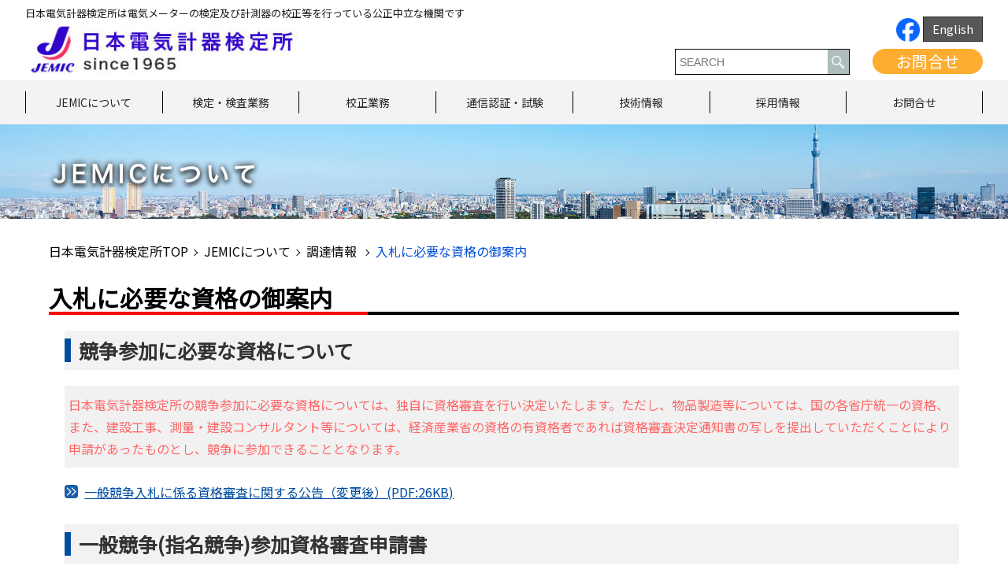

--- FILE ---
content_type: text/html; charset=UTF-8
request_url: https://www.jemic.go.jp/kihon/shikaku.html
body_size: 15176
content:
<!DOCTYPE html>
<html lang="ja">

<head>
	<meta charset="UTF-8">
	<meta name="viewport" content="width=device-width">
	<meta content="telephone=no" name="format-detection">
			
	
	
		<!-- All in One SEO 4.1.5.3 -->
		<title>入札に必要な資格の御案内 | 日本電気計器検定所（JEMIC） </title>
		<meta name="description" content="入札に必要な資格の御案内のページです。日本電気計器検定所は電気メーターの検定、計測器の校正等を行っている公正中立な機関です。" />
		<meta name="robots" content="max-snippet:-1, max-image-preview:large, max-video-preview:-1" />
		<link rel="canonical" href="https://www.jemic.go.jp/kihon/shikaku.html" />
		<meta property="og:locale" content="ja_JP" />
		<meta property="og:site_name" content="日本電気計器検定所（JEMIC） | 日本電気計器検定所" />
		<meta property="og:type" content="article" />
		<meta property="og:title" content="入札に必要な資格の御案内 | 日本電気計器検定所（JEMIC） " />
		<meta property="og:description" content="入札に必要な資格の御案内のページです。日本電気計器検定所は電気メーターの検定、計測器の校正等を行っている公正中立な機関です。" />
		<meta property="og:url" content="https://www.jemic.go.jp/kihon/shikaku.html" />
		<meta property="article:published_time" content="2020-03-10T02:32:51+00:00" />
		<meta property="article:modified_time" content="2021-08-11T06:14:01+00:00" />
		<meta name="twitter:card" content="summary" />
		<meta name="twitter:domain" content="www.jemic.go.jp" />
		<meta name="twitter:title" content="入札に必要な資格の御案内 | 日本電気計器検定所（JEMIC） " />
		<meta name="twitter:description" content="入札に必要な資格の御案内のページです。日本電気計器検定所は電気メーターの検定、計測器の校正等を行っている公正中立な機関です。" />
		<script type="application/ld+json" class="aioseo-schema">
			{"@context":"https:\/\/schema.org","@graph":[{"@type":"WebSite","@id":"https:\/\/www.jemic.go.jp\/#website","url":"https:\/\/www.jemic.go.jp\/","name":"\u65e5\u672c\u96fb\u6c17\u8a08\u5668\u691c\u5b9a\u6240\uff08JEMIC\uff09","description":"\u65e5\u672c\u96fb\u6c17\u8a08\u5668\u691c\u5b9a\u6240","inLanguage":"ja","publisher":{"@id":"https:\/\/www.jemic.go.jp\/#organization"}},{"@type":"Organization","@id":"https:\/\/www.jemic.go.jp\/#organization","name":"JEMIC \u65e5\u672c\u96fb\u6c17\u8a08\u5668\u691c\u5b9a\u6240","url":"https:\/\/www.jemic.go.jp\/","logo":{"@type":"ImageObject","@id":"https:\/\/www.jemic.go.jp\/#organizationLogo","url":"https:\/\/www.jemic.go.jp\/wp-content\/uploads\/2020\/06\/logo.png","width":112,"height":112},"image":{"@id":"https:\/\/www.jemic.go.jp\/#organizationLogo"}},{"@type":"BreadcrumbList","@id":"https:\/\/www.jemic.go.jp\/kihon\/shikaku.html#breadcrumblist","itemListElement":[{"@type":"ListItem","@id":"https:\/\/www.jemic.go.jp\/#listItem","position":1,"item":{"@type":"WebPage","@id":"https:\/\/www.jemic.go.jp\/","name":"\u30db\u30fc\u30e0","description":"\u65e5\u672c\u96fb\u6c17\u8a08\u5668\u691c\u5b9a\u6240\uff08JEMIC\uff09\u306e\u30da\u30fc\u30b8\u3067\u3059\u3002\u65e5\u672c\u96fb\u6c17\u8a08\u5668\u691c\u5b9a\u6240\u306f\u3001\u8a08\u91cf\u6cd5\u306b\u57fa\u3065\u304f\u516c\u7684\u6a5f\u95a2\u3068\u3057\u3066\u3001\u96fb\u529b\u3068\u96fb\u529b\u91cf\u306e\u56fd\u5bb6\u6a19\u6e96\u3092\u7ba1\u7406\u30fb\u7dad\u6301\u3057\u3001\u96fb\u6c17\u30e1\u30fc\u30bf\u30fc\u306e\u691c\u5b9a\u30fb\u691c\u67fb\u3001\u5de5\u5834\u306a\u3069\u3067\u4f7f\u7528\u3055\u308c\u308b\u6a19\u6e96\u5668\u3084\u8a08\u6e2c\u5668\u306e\u6821\u6b63\u8a66\u9a13\u3001\u96fb\u6c17\u8a08\u6e2c\u306b\u95a2\u3059\u308b\u7814\u7a76\u958b\u767a\u3001\u56fd\u5185\u5916\u3078\u306e\u6280\u8853\u5354\u529b\u306a\u3069\u3092\u884c\u3063\u3066\u3044\u307e\u3059\u3002","url":"https:\/\/www.jemic.go.jp\/"},"nextItem":"https:\/\/www.jemic.go.jp\/kihon.html#listItem"},{"@type":"ListItem","@id":"https:\/\/www.jemic.go.jp\/kihon.html#listItem","position":2,"item":{"@type":"WebPage","@id":"https:\/\/www.jemic.go.jp\/kihon.html","name":"kihon","url":"https:\/\/www.jemic.go.jp\/kihon.html"},"nextItem":"https:\/\/www.jemic.go.jp\/kihon\/shikaku.html#listItem","previousItem":"https:\/\/www.jemic.go.jp\/#listItem"},{"@type":"ListItem","@id":"https:\/\/www.jemic.go.jp\/kihon\/shikaku.html#listItem","position":3,"item":{"@type":"WebPage","@id":"https:\/\/www.jemic.go.jp\/kihon\/shikaku.html","name":"\u5165\u672d\u306b\u5fc5\u8981\u306a\u8cc7\u683c\u306e\u5fa1\u6848\u5185","description":"\u5165\u672d\u306b\u5fc5\u8981\u306a\u8cc7\u683c\u306e\u5fa1\u6848\u5185\u306e\u30da\u30fc\u30b8\u3067\u3059\u3002\u65e5\u672c\u96fb\u6c17\u8a08\u5668\u691c\u5b9a\u6240\u306f\u96fb\u6c17\u30e1\u30fc\u30bf\u30fc\u306e\u691c\u5b9a\u3001\u8a08\u6e2c\u5668\u306e\u6821\u6b63\u7b49\u3092\u884c\u3063\u3066\u3044\u308b\u516c\u6b63\u4e2d\u7acb\u306a\u6a5f\u95a2\u3067\u3059\u3002","url":"https:\/\/www.jemic.go.jp\/kihon\/shikaku.html"},"previousItem":"https:\/\/www.jemic.go.jp\/kihon.html#listItem"}]},{"@type":"WebPage","@id":"https:\/\/www.jemic.go.jp\/kihon\/shikaku.html#webpage","url":"https:\/\/www.jemic.go.jp\/kihon\/shikaku.html","name":"\u5165\u672d\u306b\u5fc5\u8981\u306a\u8cc7\u683c\u306e\u5fa1\u6848\u5185 | \u65e5\u672c\u96fb\u6c17\u8a08\u5668\u691c\u5b9a\u6240\uff08JEMIC\uff09","description":"\u5165\u672d\u306b\u5fc5\u8981\u306a\u8cc7\u683c\u306e\u5fa1\u6848\u5185\u306e\u30da\u30fc\u30b8\u3067\u3059\u3002\u65e5\u672c\u96fb\u6c17\u8a08\u5668\u691c\u5b9a\u6240\u306f\u96fb\u6c17\u30e1\u30fc\u30bf\u30fc\u306e\u691c\u5b9a\u3001\u8a08\u6e2c\u5668\u306e\u6821\u6b63\u7b49\u3092\u884c\u3063\u3066\u3044\u308b\u516c\u6b63\u4e2d\u7acb\u306a\u6a5f\u95a2\u3067\u3059\u3002","inLanguage":"ja","isPartOf":{"@id":"https:\/\/www.jemic.go.jp\/#website"},"breadcrumb":{"@id":"https:\/\/www.jemic.go.jp\/kihon\/shikaku.html#breadcrumblist"},"datePublished":"2020-03-10T02:32:51+09:00","dateModified":"2021-08-11T06:14:01+09:00"}]}
		</script>
		<!-- All in One SEO -->

<link rel='dns-prefetch' href='//code.jquery.com' />
<link rel="alternate" type="application/rss+xml" title="日本電気計器検定所（JEMIC） &raquo; フィード" href="https://www.jemic.go.jp/feed" />
<link rel="alternate" type="application/rss+xml" title="日本電気計器検定所（JEMIC） &raquo; コメントフィード" href="https://www.jemic.go.jp/comments/feed" />
<link rel="alternate" title="oEmbed (JSON)" type="application/json+oembed" href="https://www.jemic.go.jp/wp-json/oembed/1.0/embed?url=https%3A%2F%2Fwww.jemic.go.jp%2Fkihon%2Fshikaku.html" />
<link rel="alternate" title="oEmbed (XML)" type="text/xml+oembed" href="https://www.jemic.go.jp/wp-json/oembed/1.0/embed?url=https%3A%2F%2Fwww.jemic.go.jp%2Fkihon%2Fshikaku.html&#038;format=xml" />
<style id='wp-img-auto-sizes-contain-inline-css' type='text/css'>
img:is([sizes=auto i],[sizes^="auto," i]){contain-intrinsic-size:3000px 1500px}
/*# sourceURL=wp-img-auto-sizes-contain-inline-css */
</style>
<style id='wp-emoji-styles-inline-css' type='text/css'>

	img.wp-smiley, img.emoji {
		display: inline !important;
		border: none !important;
		box-shadow: none !important;
		height: 1em !important;
		width: 1em !important;
		margin: 0 0.07em !important;
		vertical-align: -0.1em !important;
		background: none !important;
		padding: 0 !important;
	}
/*# sourceURL=wp-emoji-styles-inline-css */
</style>
<style id='wp-block-library-inline-css' type='text/css'>
:root{--wp-block-synced-color:#7a00df;--wp-block-synced-color--rgb:122,0,223;--wp-bound-block-color:var(--wp-block-synced-color);--wp-editor-canvas-background:#ddd;--wp-admin-theme-color:#007cba;--wp-admin-theme-color--rgb:0,124,186;--wp-admin-theme-color-darker-10:#006ba1;--wp-admin-theme-color-darker-10--rgb:0,107,160.5;--wp-admin-theme-color-darker-20:#005a87;--wp-admin-theme-color-darker-20--rgb:0,90,135;--wp-admin-border-width-focus:2px}@media (min-resolution:192dpi){:root{--wp-admin-border-width-focus:1.5px}}.wp-element-button{cursor:pointer}:root .has-very-light-gray-background-color{background-color:#eee}:root .has-very-dark-gray-background-color{background-color:#313131}:root .has-very-light-gray-color{color:#eee}:root .has-very-dark-gray-color{color:#313131}:root .has-vivid-green-cyan-to-vivid-cyan-blue-gradient-background{background:linear-gradient(135deg,#00d084,#0693e3)}:root .has-purple-crush-gradient-background{background:linear-gradient(135deg,#34e2e4,#4721fb 50%,#ab1dfe)}:root .has-hazy-dawn-gradient-background{background:linear-gradient(135deg,#faaca8,#dad0ec)}:root .has-subdued-olive-gradient-background{background:linear-gradient(135deg,#fafae1,#67a671)}:root .has-atomic-cream-gradient-background{background:linear-gradient(135deg,#fdd79a,#004a59)}:root .has-nightshade-gradient-background{background:linear-gradient(135deg,#330968,#31cdcf)}:root .has-midnight-gradient-background{background:linear-gradient(135deg,#020381,#2874fc)}:root{--wp--preset--font-size--normal:16px;--wp--preset--font-size--huge:42px}.has-regular-font-size{font-size:1em}.has-larger-font-size{font-size:2.625em}.has-normal-font-size{font-size:var(--wp--preset--font-size--normal)}.has-huge-font-size{font-size:var(--wp--preset--font-size--huge)}.has-text-align-center{text-align:center}.has-text-align-left{text-align:left}.has-text-align-right{text-align:right}.has-fit-text{white-space:nowrap!important}#end-resizable-editor-section{display:none}.aligncenter{clear:both}.items-justified-left{justify-content:flex-start}.items-justified-center{justify-content:center}.items-justified-right{justify-content:flex-end}.items-justified-space-between{justify-content:space-between}.screen-reader-text{border:0;clip-path:inset(50%);height:1px;margin:-1px;overflow:hidden;padding:0;position:absolute;width:1px;word-wrap:normal!important}.screen-reader-text:focus{background-color:#ddd;clip-path:none;color:#444;display:block;font-size:1em;height:auto;left:5px;line-height:normal;padding:15px 23px 14px;text-decoration:none;top:5px;width:auto;z-index:100000}html :where(.has-border-color){border-style:solid}html :where([style*=border-top-color]){border-top-style:solid}html :where([style*=border-right-color]){border-right-style:solid}html :where([style*=border-bottom-color]){border-bottom-style:solid}html :where([style*=border-left-color]){border-left-style:solid}html :where([style*=border-width]){border-style:solid}html :where([style*=border-top-width]){border-top-style:solid}html :where([style*=border-right-width]){border-right-style:solid}html :where([style*=border-bottom-width]){border-bottom-style:solid}html :where([style*=border-left-width]){border-left-style:solid}html :where(img[class*=wp-image-]){height:auto;max-width:100%}:where(figure){margin:0 0 1em}html :where(.is-position-sticky){--wp-admin--admin-bar--position-offset:var(--wp-admin--admin-bar--height,0px)}@media screen and (max-width:600px){html :where(.is-position-sticky){--wp-admin--admin-bar--position-offset:0px}}
/*wp_block_styles_on_demand_placeholder:69715c51f1cfb*/
/*# sourceURL=wp-block-library-inline-css */
</style>
<style id='classic-theme-styles-inline-css' type='text/css'>
/*! This file is auto-generated */
.wp-block-button__link{color:#fff;background-color:#32373c;border-radius:9999px;box-shadow:none;text-decoration:none;padding:calc(.667em + 2px) calc(1.333em + 2px);font-size:1.125em}.wp-block-file__button{background:#32373c;color:#fff;text-decoration:none}
/*# sourceURL=/wp-includes/css/classic-themes.min.css */
</style>
<link rel='stylesheet' id='wp-pagenavi-css' href='https://www.jemic.go.jp/wp-content/plugins/wp-pagenavi/pagenavi-css.css?ver=2.70' type='text/css' media='all' />
<link rel='stylesheet' id='import-style-css' href='https://www.jemic.go.jp/wp-content/themes/jemic/assets/css/import.css?ver=6.9' type='text/css' media='all' />
<link rel='stylesheet' id='tablepress-default-css' href='https://www.jemic.go.jp/wp-content/tablepress-combined.min.css?ver=8' type='text/css' media='all' />
<script type="text/javascript" src="https://code.jquery.com/jquery-1.12.4.min.js?ver=1.12.4" id="jquery-js"></script>
<link rel="https://api.w.org/" href="https://www.jemic.go.jp/wp-json/" /><link rel="alternate" title="JSON" type="application/json" href="https://www.jemic.go.jp/wp-json/wp/v2/pages/1743" /><link rel="EditURI" type="application/rsd+xml" title="RSD" href="https://www.jemic.go.jp/xmlrpc.php?rsd" />
<meta name="generator" content="WordPress 6.9" />
<link rel='shortlink' href='https://www.jemic.go.jp/?p=1743' />
	<link rel="shortcut icon" href="https://www.jemic.go.jp/wp-content/themes/jemic/assets/img/common/favicon.ico">
</head>

<body class="wp-singular page-template page-template-page-kihon page-template-page-kihon-php page page-id-1743 page-child parent-pageid-1198 wp-theme-jemic">
	<!-- Google Tag Manager -->
	<noscript><iframe src="https://www.googletagmanager.com/ns.html?id=GTM-KSGJDR"
	height="0" width="0" style="display:none;visibility:hidden"></iframe></noscript>
	<script>(function(w,d,s,l,i){w[l]=w[l]||[];w[l].push({'gtm.start':
	new Date().getTime(),event:'gtm.js'});var f=d.getElementsByTagName(s)[0],
	j=d.createElement(s),dl=l!='dataLayer'?'&l='+l:'';j.async=true;j.src=
	'https://www.googletagmanager.com/gtm.js?id='+i+dl;f.parentNode.insertBefore(j,f);
	})(window,document,'script','dataLayer','GTM-KSGJDR');</script>
	<!-- End Google Tag Manager -->
	<div id="ja" class="wrapper">
		<!-- start header -->
		<header class="header">
			<div id="header">
				<div class="container">
					<h1 class="seo-text pc">日本電気計器検定所は電気メーターの検定及び計測器の校正等を行っている公正中立な機関です</h1>
					<div class="header-in clearfix">
						<div class="logo">
							<a href="https://www.jemic.go.jp"><img
									src="https://www.jemic.go.jp/wp-content/themes/jemic/assets/img/common/logo.jpg" alt="日本電気計器検定所（JEMIC）"></a>
						</div>
						<div class="header-R">
							 <a href="https://www.facebook.com/profile.php?id=61556610567058"><img src="https://www.jemic.go.jp/wp-content/themes/jemic/assets/img/work/Facebook_Logo_Primary.png" alt="facebook" width="30" height="30">  </a>
							<div class="language h-hover">
																<ul>
										<li class="lang-item lang-item-2 lang-item-e no-translation lang-item-first"><a  lang="en-US" hreflang="en-US" href="https://www.jemic.go.jp/e/">English</a></li>
								</ul>
															</div>
							<div class="inner-R">
								<div class="header_widget search">
									<form role="search" method="get" class="searchform group" action="https://www.jemic.go.jp/"> 
    <label> 
        <input type="text" class="search-field" placeholder="SEARCH" value="" name="s" title="検索:" /> 
        <button type="submit"><img src="https://www.jemic.go.jp/wp-content/themes/jemic/assets/img/top/ico_search.png"></button> 
    </label>
 </form>								</div>
								<div class="dropdown">
									<a href="https://www.jemic.go.jp/kousei/contact-us.html" class="dropbtn h-hover">お問合せ</a>
								</div>
							</div>
						</div>
					</div>
				</div>
				<div id="nav" class="nav-list-font">
					<div class="navigation pc">
						<ul class="nav container clearfix">
							<li class="hover-calibration"><a href="https://www.jemic.go.jp/about-jemic.html">JEMICについて</a>
								<div class="hover-content">
									<div class="hover-content-inner clearfix">
										<div class="hover-inner">
											<p class="sub-tit">会社概要</p>
											<ul class="calibration-pdf">
												<li><a href="https://www.jemic.go.jp/kihon/gaiyou.html">組織概要</a></li>
												<li><a href="https://www.jemic.go.jp/kihon/gyoumu.html">業務実績</a></li>
												<li><a href="https://www.jemic.go.jp/kihon/public.html">情報公開</a></li>
												<li><a href="https://www.jemic.go.jp/kihon/map_menu.html">事業所一覧</a></li>
                                                                                                <li><a href="https://www.jemic.go.jp/kihon/faq.html">FAQ（よくある御質問）</a></li>
											</ul>
										</div>
										<div class="hover-inner">
											<p class="sub-tit">広報活動</p>
											<ul class="calibration-pdf font-22">
												<li><a href="https://www.jemic.go.jp/kihon/kouhoushi.html">広報誌「くらしと検定」</a></li>
												<li><a href="https://www.jemic.go.jp/kihon/event.html">イベント出展情報</a></li>
												<li><a href="https://www.jemic.go.jp/kihon/kengaku.html">全国各地の見学会</a></li>
												<li><a href="https://www.jemic.go.jp/kihon/intern.html">インターンシップ</a></li>
												<li><a href="https://www.jemic.go.jp/kihon/character.html">JEMICイメージキャラクター</a></li>
												<li><a href="https://www.jemic.go.jp/kihon/jemicforum.html">JEMICフォーラム</a></li>
											</ul>
										</div>
										<div class="hover-inner">
											<p class="sub-tit">調達情報</p>
											<ul class="calibration-pdf font-22">
												<li>
													<a href="https://www.jemic.go.jp/kihon/choutatsu.html">入札公告</a>
												</li>
												<li>
													<a href="https://www.jemic.go.jp/kihon/shikaku.html">入札に必要な資格案内</a>
												</li>
												<li>
													<a href="https://www.jemic.go.jp/wp-content/themes/jemic/kihon/shikaku-koukoku.pdf"
														target="_blank">一般競争入札に係る資格<br>審査に関する公示 (PDF)</a>
												</li>
												<li>
													<a href="https://www.jemic.go.jp/wp-content/themes/jemic/kihon/youryo.pdf" target="_blank">作成要領
														(PDF)</a>
												</li>
											</ul>
										</div>
										<div class="hover-inner">
											<p class="sub-tit">リンク集</p>
											<ul class="calibration-pdf font-22">
												<li>
													<a href="https://www.jemic.go.jp/kihon/link_ks.html">計測機関紹介</a>
												</li>
												<li>
													<a href="https://www.jemic.go.jp/kihon/keisoku_ts.html">計測関係機関の取扱種類</a>
												</li>
												<li>
													<a href="https://www.jemic.go.jp/kihon/t_keiryou_kk.html">都道府県計測検定機関</a>
												</li>
												<li>
													<a href="https://www.jemic.go.jp/kihon/k_shiken.html">工業試験場等</a>
												</li>
											</ul>
										</div>
									</div>
								</div>
							</li>
							<li class="hover-calibration"><a href="https://www.jemic.go.jp/kentei.html">検定・検査業務</a>
								<div class="hover-content">
									<div class="hover-content-inner clearfix">
										<div class="hover-inner">
											<p class="sub-tit">電気計器の検定・検査</p>
											<ul class="calibration-pdf">
												<li><a href="https://www.jemic.go.jp/kentei/dk_kentei.html">電気計器の検定・検査</a></li>
												<li><a href="https://www.jemic.go.jp/kentei/dk_kentei.html#validperiod">検定証印の有効期間</a></li>
                                                                                                <li><a href="https://www.jemic.go.jp/kentei/shoumei_dk.html">証明用電気計器</a></li>
												<li><a href="https://www.jemic.go.jp/wp-content/themes/jemic/kentei/meter-qa.pdf"
														target="_blank">子メーターに関するQ&A (PDF)</a></li>
												<li><a href="https://www.jemic.go.jp/online.html">電子申請</a></li>
											</ul>
										</div>
										<div class="hover-inner">
											<p class="sub-tit">電気計器の型式承認</p>
											<ul class="calibration-pdf font-22">
												<li><a href="https://www.jemic.go.jp/kentei/dk_keishiki.html">型式承認制度について</a></li>
												<li><a href="https://www.jemic.go.jp/kentei/dk_keishiki.html#dkkei02">型式承認業務について</a></li>
												<li><a href="https://www.jemic.go.jp/kentei/dk_keishiki.html#dkkei03">型式試験について</a></li>
												<li><a href="https://www.jemic.go.jp/kentei/dk_keishiki.html#dkkei04">型式承認の申請の手引き</a></li>
											</ul>
										</div>
										<div class="hover-inner">
											<p class="sub-tit">基準器検査</p>
											<ul class="calibration-pdf font-22">
												<li>
													<a href="https://www.jemic.go.jp/kentei/kijyunki.html">基準器検査</a>
												</li>
												<li>
													<a href="https://www.jemic.go.jp/kentei/kijyunki.html#kijyun02">基準器の種類と有効期限</a>
												</li>
												<li>
													<a href="https://www.jemic.go.jp/kentei/kijyunki.html#kijyun04">基準器検査に係る関係法令</a>
												</li>
											</ul>
										</div>
										<div class="hover-inner">
											<p class="sub-tit">照度計の検定</p>
											<ul class="calibration-pdf font-22">
												<li>
													<a href="https://www.jemic.go.jp/kentei/shoudokei.html">照度計の検定</a>
												</li>
												<li>
													<a href="https://www.jemic.go.jp/kentei/shoudokei.html#shoudkei03">検定申請される場合のお願い</a>
												</li>
												<li>
													<a href="https://www.jemic.go.jp/kentei/shoudokei.html#shoudkei05">検定手数料の支払方法</a>
												</li>
                                                                              			<li>
													<a href="https://www.jemic.go.jp/kentei/shoudokei.html#shoudkei08">検定実施場所及びお問い合わせ先</a>
												</li>
											</ul>
										</div>
									</div>
								</div>
							</li>
							<li class="hover-calibration"><a href="https://www.jemic.go.jp/kousei.html">校正業務</a>
								<div class="hover-content">
									<div class="hover-content-inner clearfix">
										<div class="hover-inner">
											<p class="sub-tit">計測器の校正業務</p>
											<ul class="calibration-pdf">
                                                                                                <li><a href="https://www.jemic.go.jp/kousei/j_kousei.html">計測器の校正業務</a></li>
												<li><a href="https://www.jemic.go.jp/kousei/service.html#service07">校正業務パンフレット</a></li>
												<li><a href="https://www.jemic.go.jp/kousei/magazine.html">メールマガジン</a></li>
												<li><a href="https://www.jemic.go.jp/kousei/technicalcolumn.html">テクニカルコラム</a></li>
												<li><a href="https://www.jemic.go.jp/kousei/form.html">お問合せフォーム</a></li>
											</ul>
										</div>
										<div class="hover-inner">
											<p class="sub-tit">校正の種類と範囲</p>
											<ul class="calibration-pdf font-22">
												<li><a href="https://www.jemic.go.jp/kousei/calibration.html">JCSS校正</a></li>
												<li><a href="https://www.jemic.go.jp/kousei/calibration.html#cal06">JAB校正</a></li>
												<li><a href="https://www.jemic.go.jp/kousei/calibration.html#cal02">一般校正</a></li>
												<li>
													<a href="https://www.jemic.go.jp/kousei/calibration.html#cal03">特定校正</a>
												</li>
												<li><a href="https://www.jemic.go.jp/kousei/calibration.html#cal04">絶縁⽤保護具・防具の<br>定期点検</a></li>
												<li><a href="https://www.jemic.go.jp/kousei/calibration.html#cal05">主な取扱品目</a></li>
											</ul>
										</div>
										<div class="hover-inner">
											<p class="sub-tit">校正サービス</p>
											<ul class="calibration-pdf font-22">
												<li>
													<a href="https://www.jemic.go.jp/kousei/service.html">提出校正（受託校正）</a>
												</li>
												<li>
													<a href="https://www.jemic.go.jp/kousei/service.html#service02">宅配便利用による校正</a>
												</li>
												<li>
													<a href="https://www.jemic.go.jp/kousei/service.html#service03">巡回校正（出張校正）</a>
												</li>
												<li>
													
												</li>
											</ul>

                                                                                       <p class="sub-tit">デジタル校正証明書等の発行について</p>        
                                                                                              <ul class="calibration-pdf font-22">
												<li>
													<a href="https://www.jemic.go.jp/kousei/calibration_certificate.html">デジタル校正証明書とは</a>
												</li>
												<li>
													<a href="https://www.jemic.go.jp/kousei/calibration_certificate.html#application02">対象となる校正証明書類</a>
												</li>
												<li>
													<a href="https://www.jemic.go.jp/kousei/calibration_certificate.html#application03">デジタル校正証明書等のセキュリティ</a>
												</li> 
												<li>
													<a href="https://www.jemic.go.jp/kousei/calibration_certificate.html#application04">申込方法</a>
												</li> 
												<li>
													<a href="https://www.jemic.go.jp/kousei/calibration_certificate.html#application05">受取方法</a>
												</li> 
  												<li>
													<a href="https://www.jemic.go.jp/kousei/calibration_certificate.html#application06">Q&A</a>
												</li> 
                                                                                        </ul>
 											 <p class="sub-tit">デジタル校正証明書等のダウンロードについて</p>        
                                                                                              <ul class="calibration-pdf font-22">
												<li>
													<a href="https://www.jemic.go.jp/kousei/dccdownload_manual_.html#application01">ダウンロードURL付きのメールが届いたら</a>
												</li>
												<li>
													<a href="https://www.jemic.go.jp/kousei/dccdownload_manual_.html#application02">校正証明書について</a>
												</li>
												<li>
													<a href="https://www.jemic.go.jp/kousei/dccdownload_manual_.html#application003">デジタル校正証明書受取りのトラブル解決方法</a>
												</li>
												
                                                                                        </ul>

										</div>
										<div class="hover-inner">
											<p class="sub-tit">お見積り・お申込みの手続きと、納期・費用について</p>
											<ul class="calibration-pdf font-22">
												<li>
													<a href="https://www.jemic.go.jp/kousei/application.html#application01">計測器 校正の流れ</a>
												</li>
												<li>
													<a href="https://www.jemic.go.jp/kousei/application.html#application02">お見積り依頼</a>
												</li>
												<li>
													<a href="https://www.jemic.go.jp/kousei/application.html#application03">お申込み依頼</a>
												</li>
												<li>
													<a href="https://www.jemic.go.jp/kousei/application.html#application04">校正品の納期</a>
												<li>
													<a href="https://www.jemic.go.jp/kousei/application.html#application09">ご返却</a>
												</li>									</li>

												<li>
													<a href="https://www.jemic.go.jp/kousei/application.html#application05">校正試験の費用</a>
												</li>
                                                                         <li>
													<a href="https://www.jemic.go.jp/kousei/application.html#application06">お支払い方法</a>
												</li>
                                                                         <li>
													<a href="https://www.jemic.go.jp/kousei/application.html#application08">校正業務に関する約款</a>
												</li>
 												<li>
													<a href="https://www.jemic.go.jp/kousei/application.html#application07">校正業務に関するお問い合わせ先</a>
												</li>
												<li>
													<a href="https://www.jemic.go.jp/kousei/estimate.html">お見積りフォーム</a>
												</li>
											</ul>
										</div>
									</div>
								</div>
							</li>
							<li class="hover-calibration"><a href="https://www.jemic.go.jp/tsushin.html">通信認証・試験</a>
								<div class="hover-content">
									<div class="hover-content-inner clearfix">
										<div id="hover-inner" class="hover-inner">
											<p class="sub-tit">ENL・AIF認証・試験業務</p>
											<ul class="calibration-pdf">
												<li><a href="https://www.jemic.go.jp/gizyutu/aif.html#aif01">ECHONET Lite規格及びECHONET Lite
														AIF仕様</a></li>
												<li><a href="https://www.jemic.go.jp/gizyutu/aif.html#aif02">ENL・AIF仕様の認証取得するためには</a></li>
												<li><a href="https://www.jemic.go.jp/gizyutu/aif.html#aif03">認証及び試験の申請</a></li>
												<li><a href="https://www.jemic.go.jp/gizyutu/aif.html#aif04">試験の実施場所</a></li>
                                                                                                <li><a href="https://www.jemic.go.jp/gizyutu/aif.html#aif06">エコーネット製品紹介（（一社）エコーネットコンソーシアムＨＰ）</a></li>
                                                                                                <li><a href="https://www.jemic.go.jp/gizyutu/aif.html#aif05">お問い合わせ先</a></li>
											</ul>
										</div>
									</div>
								</div>
							</li>
							<li class="hover-calibration"><a href="https://www.jemic.go.jp/gizyutu.html">技術情報</a>
								<div class="hover-content">
									<div class="hover-content-inner clearfix">
										<div class="hover-inner">
											<p class="sub-tit">技術相談</p>
											<ul class="calibration-pdf">
												<li><a href="https://www.jemic.go.jp/gizyutu/gizyutu-2.html#gizyu01">これまでの実績</a></li>
												<li><a href="https://www.jemic.go.jp/gizyutu/gizyutu-2.html#gizyu02">新製品開発の例</a></li>
												<li><a href="https://www.jemic.go.jp/gizyutu/gizyutu-2.html#gizyu03">主な特許・実用新案リスト</a></li>
											</ul>
										</div>
										<div class="hover-inner">
											<p class="sub-tit">技能試験</p>
											<ul class="calibration-pdf font-22">
												<li><a href="https://www.jemic.go.jp/gizyutu/ginou.html#ginou01">JEMIC技能試験のご案内</a></li>
												<li><a href="https://www.jemic.go.jp/gizyutu/ginou.html#ginou02">JEMIC技能試験実施5カ年計画</a></li>
												<li><a href="https://www.jemic.go.jp/gizyutu/ginou.html#ginou03">お問合せ先</a></li>
											</ul>
										</div>
                                                                                <div class="hover-inner">
											<p class="sub-tit">環境試験</p>
											<ul class="calibration-pdf font-22">
												<li><a href="https://www.jemic.go.jp/gizyutu/environmental-testing.html#service00">環境試験の設備・機器貸出<br/>及び受託試験のご案内</a></li>
                                                                                                <li><a href="https://www.jemic.go.jp/gizyutu/environmental-testing.html#service01">受託試験サービス</a></li>
                                                                                                <li><a href="https://www.jemic.go.jp/gizyutu/environmental-testing.html#service02">設備・機器の貸出（立会試験）<br/>サービス</a></li>
                                                                                                 <li><a href="https://www.jemic.go.jp/gizyutu/tokutei-environmental-testing.html">特定計量制度向け計量器の<br/>環境試験等について</a></li>
                                                                                                <li><a href="https://www.jemic.go.jp/gizyutu/environmental-testing.html#application02">お問合せフォーム</a></li>
												
											</ul>
										</div>
										<div class="hover-inner">
											<p class="sub-tit">計測技術セミナー</p>
											<ul class="calibration-pdf font-22">
												<li>
													<a href="https://www.jemic.go.jp/gizyutu/j_keisoku.html">スケジュール・開催予定</a>
												</li>
												<li>
													<a href="https://www.jemic.go.jp/gizyutu/j_keisoku.html#jksk00">セミナー年間開催予定</a>
												</li>
												<li>
													<a href="https://www.jemic.go.jp/gizyutu/j_keisoku.html#jksk22">セミナーのご紹介</a>
												</li>
												<li>
													<a href="https://www.jemic.go.jp/gizyutu/j_keisoku.html#jksk23">メールアドレスのご登録</a>
												</li>
												<li>
													<a href="https://www.jemic.go.jp/gizyutu/j_keisoku_c.html">計測サークル</a>
												</li>
											</ul>
										</div>
										<div class="hover-inner">
											<p class="sub-tit">情報箱</p>
											<ul class="calibration-pdf font-22">
												<li>
													<a href="https://www.jemic.go.jp/gizyutu/zyouhou.html">テクニカルノート</a>
												</li>
												<li>
													<a href="https://www.jemic.go.jp/gizyutu/zyouhou.html#jyoub02">計測関係用語集</a>
												</li>
												<li>
													<a href="https://www.jemic.go.jp/gizyutu/technicalreport.html">テクニカルレポート</a>
												</li>
												<li>
													<a
														href="https://www.jemic.go.jp/gizyutu/keiryoukadaikenkyukai.html">特定電気取引に関する<br>計量課題研究会</a>
												</li>
												<li>
													<a href="https://www.jemic.go.jp/gizyutu/kenkyukai.html">電気計器技術課題等研究会</a>
												</li>
											</ul>
										</div>
									</div>
								</div>
							</li>
							<li class="hover-calibration"><a href="https://www.jemic.go.jp/recruit.html">採用情報</a>
								<div class="hover-content">
									<div class="hover-content-inner clearfix">
										<div class="hover-inner">
											<p class="sub-tit">就職情報</p>
											<ul class="calibration-pdf">
												<li><a href="https://www.jemic.go.jp/kihon/shuushoku.html">新卒採用</a></li>
												<li><a href="https://www.jemic.go.jp/kihon/intern.html">インターンシップ</a></li>
												<li><a href="https://www.jemic.go.jp/recruit/career.html">社会人採用</a></li>
												<li><a href="https://www.jemic.go.jp/kihon/shuushoku.html#rec07">連絡先</a></li>
											</ul>
										</div>
										<div class="hover-inner">
											<p class="sub-tit">教育制度</p>
											<ul class="calibration-pdf font-22">
												<li><a href="https://www.jemic.go.jp/kihon/kyouiku.html">教育制度</a></li>
												<li><a href="https://www.jemic.go.jp/kihon/kyouiku.html#kyou01">職員教育研修体系図</a></li>
											</ul>
										</div>
										<div class="hover-inner">
											<p class="sub-tit">JEMIC就職基礎知識</p>
											<ul class="calibration-pdf font-22">
												<li>
													<a href="https://www.jemic.go.jp/kihon/j_shuushoku.html">JEMICってどんな意味？</a>
												</li>
												<li>
													<a href="https://www.jemic.go.jp/kihon/j_shuushoku.html#jshuu02">JEMICはどんな会社なの？</a>
												</li>
												<li>
													<a href="https://www.jemic.go.jp/kihon/j_shuushoku.html#jshuu06">特別民間法人とは？</a>
												</li>
												<li>
													<a href="https://www.jemic.go.jp/kihon/j_shuushoku.html#jshuu03">経済産業省等との関係</a>
												</li>
												<li>
													<a href="https://www.jemic.go.jp/kihon/j_shuushoku.html#jshuu04">計量法って？</a>
												</li>
												<li>
													<a href="https://www.jemic.go.jp/kihon/j_shuushoku.html#jshuu05">計量法トレーサビリティ制度って？</a>
												</li>
											</ul>
										</div>
										<div class="hover-inner">
											<p class="sub-tit">OB・OGの皆様へ</p>
											<ul class="calibration-pdf font-22">
												<li>
													<a href="https://www.jemic.go.jp/kihon/jinzai.html">人材登録制度のご案内</a>
												</li>
                                                                                                <li>
													<a href="https://www.jemic.go.jp/kihon/jinzai.html#jinzai01">人材登録制度の概要</a>
												</li>
                                                                                                 <li>
													<a href="https://www.jemic.go.jp/kihon/jinzai.html#jinzai02">登録方法等</a>
												</li>
                                                                                                 <li>
													<a href="https://www.jemic.go.jp/kihon/jinzai.html#jinzai03">個人情報の取扱い</a>
												</li>
                                                                                                <li>
													<a href="https://www.jemic.go.jp/kihon/jinzai.html#jinzai04">お問合せ先</a>
												</li>
											</ul>
										</div>
									</div>
								</div>
							</li>
							<li><a href="https://www.jemic.go.jp/kousei/contact-us.html">お問合せ</a></li>
						</ul>
					</div>
					<div class="sp">
						<div class="nav-toggle">
							<span class="bar bar1"></span>
							<span class="bar bar2"></span>
							<span class="bar bar3"></span>
							<span class="menu-txt"></span>
						</div>
						<div class="spmenu">
							<div class="spmenu-bg">
								<ul>
									<li><a href="https://www.jemic.go.jp/about-jemic.html">JEMICについて</a></li>
									<li><a href="https://www.jemic.go.jp/kentei.html">検定・検査業務</a></li>
									<li><a href="https://www.jemic.go.jp/kousei.html">校正業務</a></li>
									<li><a href="https://www.jemic.go.jp/tsushin.html">通信認証・試験</a></li>
									<li><a href="https://www.jemic.go.jp/gizyutu.html">技術情報</a></li>
									<li><a href="https://www.jemic.go.jp/recruit.html">採用情報</a></li>
									<li><a href="https://www.jemic.go.jp/kousei/contact-us.html">お問合せ</a></li>
								</ul>
								<ul>
																		<ul class="language-en">
											<li class="lang-item lang-item-2 lang-item-e no-translation lang-item-first"><a  lang="en-US" hreflang="en-US" href="https://www.jemic.go.jp/e/">English</a></li>
									</ul>
																	</ul>
								<p class="close-btn"><span><i class="fa fa-times"></i>閉じる</span></p>
							</div>
						</div>
					</div>
				</div>
				<div class="nav01 nav-list-font">
					<div class="navigation pc">
						<ul class="nav container clearfix">
							<li class="hover-calibration"><a href="https://www.jemic.go.jp/about-jemic.html">JEMICについて</a>
								<div class="hover-content">
									<div class="hover-content-inner clearfix">
										<div class="hover-inner">
											<p class="sub-tit">会社概要</p>
											<ul class="calibration-pdf">
												<li><a href="https://www.jemic.go.jp/kihon/gaiyou.html">組織概要</a></li>
												<li><a href="https://www.jemic.go.jp/kihon/gyoumu.html">業務実績</a></li>
												<li><a href="https://www.jemic.go.jp/kihon/public.html">情報公開</a></li>
												<li><a href="https://www.jemic.go.jp/kihon/map_menu.html">事業所一覧</a></li>
                                                                                                <li><a href="https://www.jemic.go.jp/kihon/faq.html">FAQ（よくある御質問）</a></li>
											</ul>
										</div>
										<div class="hover-inner">
											<p class="sub-tit">広報活動</p>
											<ul class="calibration-pdf font-22">
												<li><a href="https://www.jemic.go.jp/kihon/kouhoushi.html">広報誌「くらしと検定」</a></li>
												<li><a href="https://www.jemic.go.jp/kihon/event.html">イベント出展情報</a></li>
												<li><a href="https://www.jemic.go.jp/kihon/kengaku.html">全国各地の見学会</a></li>
												<li><a href="https://www.jemic.go.jp/kihon/intern.html">インターンシップ</a></li>
												<li><a href="https://www.jemic.go.jp/kihon/character.html">JEMICイメージキャラクター</a></li>
												<li><a href="https://www.jemic.go.jp/kihon/jemicforum.html">JEMICフォーラム</a></li>
											</ul>
										</div>
										<div class="hover-inner">
											<p class="sub-tit">調達情報</p>
											<ul class="calibration-pdf font-22">
												<li>
													<a href="https://www.jemic.go.jp/kihon/choutatsu.html">入札公告</a>
												</li>
												<li>
													<a href="https://www.jemic.go.jp/kihon/shikaku.html">入札に必要な資格案内</a>
												</li>
												<li>
													<a href="https://www.jemic.go.jp/wp-content/themes/jemic/kihon/shikaku-koukoku.pdf"
														target="_blank">一般競争入札に係る資格<br>審査に関する公示 (PDF)</a>
												</li>
												<li>
													<a href="https://www.jemic.go.jp/wp-content/themes/jemic/kihon/youryo.pdf" target="_blank">作成要領
														(PDF)</a>
												</li>
											</ul>
										</div>
										<div class="hover-inner">
											<p class="sub-tit">リンク集</p>
											<ul class="calibration-pdf font-22">
												<li>
													<a href="https://www.jemic.go.jp/kihon/link_ks.html">計測機関紹介</a>
												</li>
												<li>
													<a href="https://www.jemic.go.jp/kihon/keisoku_ts.html">計測関係機関の取扱種類</a>
												</li>
												<li>
													<a href="https://www.jemic.go.jp/kihon/t_keiryou_kk.html">都道府県計測検定機関</a>
												</li>
												<li>
													<a href="https://www.jemic.go.jp/kihon/k_shiken.html">工業試験場等</a>
												</li>
											</ul>
										</div>
									</div>
								</div>
							</li>
							<li class="hover-calibration"><a href="https://www.jemic.go.jp/kentei.html">検定・検査業務</a>
								<div class="hover-content">
									<div class="hover-content-inner clearfix">
										<div class="hover-inner">
											<p class="sub-tit">電気計器の検定・検査</p>
											<ul class="calibration-pdf">
												<li><a href="https://www.jemic.go.jp/kentei/dk_kentei.html">電気計器の検定・検査</a></li>
												<li><a href="https://www.jemic.go.jp/kentei/dk_kentei.html#validperiod">検定証印の有効期間</a></li>
                                                                                                <li><a href="https://www.jemic.go.jp/kentei/shoumei_dk.html">証明用電気計器</a></li>
												<li><a href="https://www.jemic.go.jp/wp-content/themes/jemic/kentei/meter-qa.pdf"
														target="_blank">子メーターに関するQ&A (PDF)</a></li>
							<li><a href="https://www.jemic.go.jp/online.html">電子申請</a></li>
											</ul>
										</div>
										<div class="hover-inner">
											<p class="sub-tit">電気計器の型式承認</p>
											<ul class="calibration-pdf font-22">
												<li><a href="https://www.jemic.go.jp/kentei/dk_keishiki.html">型式承認制度について</a></li>
												<li><a href="https://www.jemic.go.jp/kentei/dk_keishiki.html#dkkei02">型式承認業務について</a></li>
												<li><a href="https://www.jemic.go.jp/kentei/dk_keishiki.html#dkkei03">型式試験について</a></li>
												<li><a href="https://www.jemic.go.jp/kentei/dk_keishiki.html#dkkei04">型式承認の申請の手引き</a></li>
											</ul>
										</div>
										<div class="hover-inner">
											<p class="sub-tit">基準器検査</p>
											<ul class="calibration-pdf font-22">
												<li>
													<a href="https://www.jemic.go.jp/kentei/kijyunki.html">基準器検査</a>
												</li>
												<li>
													<a href="https://www.jemic.go.jp/kentei/kijyunki.html#kijyun02">基準器の種類と有効期限</a>
												</li>
												<li>
													<a href="https://www.jemic.go.jp/kentei/kijyunki.html#kijyun04">基準器検査に係る関係法令</a>
												</li>
											</ul>
										</div>
										<div class="hover-inner">
											<p class="sub-tit">照度計の検定</p>
											<ul class="calibration-pdf font-22">
												<li>
													<a href="https://www.jemic.go.jp/kentei/shoudokei.html">照度計の検定</a>
												</li>
												<li>
													<a href="https://www.jemic.go.jp/kentei/shoudokei.html#shoudkei03">検定申請される場合のお願い</a>
												</li>
												<li>
													<a href="https://www.jemic.go.jp/kentei/shoudokei.html#shoudkei05">検定手数料の支払方法</a>
												</li>
                                                                              			<li>
													<a href="https://www.jemic.go.jp/kentei/shoudokei.html#shoudkei08">検定実施場所及びお問い合わせ先</a>
												</li>
											</ul>
										</div>
									</div>
								</div>
							</li>
							<li class="hover-calibration"><a href="https://www.jemic.go.jp/kousei.html">校正業務</a>
								<div class="hover-content">
									<div class="hover-content-inner clearfix">
										<div class="hover-inner">
											<p class="sub-tit">計測器の校正業務</p>
											<ul class="calibration-pdf">
　　　　　　　　　　　　　　　　　　　　　　　　　　　　　　　　　　　　　　　　　　　　　　　　<li><a href="https://www.jemic.go.jp/kousei/j_kousei.html">計測器の校正</a></li>
												<li><a href="https://www.jemic.go.jp/kousei/service.html#service07">校正業務パンフレット</a></li>
												<li><a href="https://www.jemic.go.jp/kousei/magazine.html">メールマガジン</a></li>
												<li><a href="https://www.jemic.go.jp/kousei/technicalcolumn.html">テクニカルコラム</a></li>
						                                 	<li><a href="https://www.jemic.go.jp/kousei/form.html">お問合せフォーム</a></li>
											</ul>
										</div>
										<div class="hover-inner">
											<p class="sub-tit">校正の種類と範囲</p>
											<ul class="calibration-pdf font-22">
												<li><a href="https://www.jemic.go.jp/kousei/calibration.html">JCSS校正</a></li>
												<li><a href="https://www.jemic.go.jp/kousei/calibration.html#cal06">JAB校正</a></li>
												<li><a href="https://www.jemic.go.jp/kousei/calibration.html#cal02">一般校正</a></li>
												<li>
													<a href="https://www.jemic.go.jp/kousei/calibration.html#cal03">特定校正</a>
												</li>
												<li><a href="https://www.jemic.go.jp/kousei/calibration.html#cal04">絶縁⽤保護具・防具の<br>定期点検</a></li>
												<li><a href="https://www.jemic.go.jp/kousei/calibration.html#cal05">主な取扱品目</a></li>
											</ul>
										</div>
										<div class="hover-inner">
											<p class="sub-tit">校正サービス</p>
											<ul class="calibration-pdf font-22">
												<li>
													<a href="https://www.jemic.go.jp/kousei/service.html">提出校正（受託校正）</a>
												</li>
												<li>
													<a href="https://www.jemic.go.jp/kousei/service.html#service02">宅配便利用による校正</a>
												</li>
												<li>
													<a href="https://www.jemic.go.jp/kousei/service.html#service03">巡回校正（出張校正）</a>
												</li>
												<li>
													
												</li>
											</ul>
 											 <p class="sub-tit">デジタル校正証明書等の発行について</p>        
                                                                                              <ul class="calibration-pdf font-22">
												<li>
													<a href="https://www.jemic.go.jp/kousei/calibration_certificate.html">デジタル校正証明書とは</a>
												</li>
												<li>
													<a href="https://www.jemic.go.jp/kousei/calibration_certificate.html#application02">対象となる校正証明書類</a>
												</li>
												<li>
													<a href="https://www.jemic.go.jp/kousei/calibration_certificate.html#application03">デジタル校正証明書等のセキュリティ</a>
												</li> 
												<li>
													<a href="https://www.jemic.go.jp/kousei/calibration_certificate.html#application04">申込方法</a>
												</li> 
												<li>
													<a href="https://www.jemic.go.jp/kousei/calibration_certificate.html#application05">受取方法</a>
												</li> 
  												<li>
													<a href="https://www.jemic.go.jp/kousei/calibration_certificate.html#application06">Q&A</a>
												</li> 
                                                                                        </ul>
											 <p class="sub-tit">デジタル校正証明書等のダウンロードについて</p>        
                                                                                              <ul class="calibration-pdf font-22">
												<li>
													<a href="https://www.jemic.go.jp/kousei/dccdownload_manual_.html#application01">ダウンロードURL付きのメールが届いたら</a>
												</li>
												<li>
													<a href="https://www.jemic.go.jp/kousei/dccdownload_manual_.html#application02">校正証明書について</a>
												</li>
												<li>
													<a href="https://www.jemic.go.jp/kousei/dccdownload_manual_.html#application003">デジタル校正証明書受取りのトラブル解決方法</a>
												</li>
										</div>
										<div class="hover-inner">
											<p class="sub-tit">お見積り・お申込みの手続きと、納期・費用について</p>
											<ul class="calibration-pdf font-22">
												<li>
													<a href="https://www.jemic.go.jp/kousei/application.html#application01">計測器 校正の流れ</a>
												</li>
												<li>
													<a href="https://www.jemic.go.jp/kousei/application.html#application02">お見積り依頼</a>
												</li>
												<li>
													<a href="https://www.jemic.go.jp/kousei/application.html#application03">お申込み依頼</a>
												</li>
												<li>
													<a href="https://www.jemic.go.jp/kousei/application.html#application04">校正品の納期</a>
												</li>
												<li>
													<a href="https://www.jemic.go.jp/kousei/application.html#application09">ご返却</a>
												</li>
                                                                         <li>

													<a href="https://www.jemic.go.jp/kousei/application.html#application05">校正試験の費用</a>
												</li>
                                                                         <li>
													<a href="https://www.jemic.go.jp/kousei/application.html#application06">お支払い方法</a>
												</li>
                                                                         <li>
													<a href="https://www.jemic.go.jp/kousei/application.html#application08">校正業務に関する約款</a>
												</li>
												<li>
													<a href="https://www.jemic.go.jp/kousei/application.html#application07">校正業務に関するお問い合わせ先</a>
												</li>
												<li>
													<a href="https://www.jemic.go.jp/kousei/estimate.html">お見積りフォーム</a>
												</li>
												<li>
											</ul>
										</div>
									</div>
								</div>
							</li>
							<li class="hover-calibration"><a href="https://www.jemic.go.jp/tsushin.html">通信認証・試験</a>
								<div class="hover-content">
									<div class="hover-content-inner clearfix">
										<div id="hover-inner" class="hover-inner">
											<p class="sub-tit">ENL・AIF認証・試験業務</p>
											<ul class="calibration-pdf">
												<li><a href="https://www.jemic.go.jp/gizyutu/aif.html#aif01">ECHONET Lite規格及びECHONET Lite
														AIF仕様</a></li>
												<li><a href="https://www.jemic.go.jp/gizyutu/aif.html">ENL・AIF仕様の認証取得するためには</a></li>
												<li><a href="https://www.jemic.go.jp/gizyutu/aif.html#aif03">認証及び試験の申請</a></li>
												<li><a href="https://www.jemic.go.jp/gizyutu/aif.html#aif04">試験の実施場所</a></li>
											</ul>
										</div>
										
									</div>
								</div>
							</li>
							<li class="hover-calibration"><a href="https://www.jemic.go.jp/gizyutu.html">技術情報</a>
								<div class="hover-content">
									<div class="hover-content-inner clearfix">
										<div class="hover-inner">
											<p class="sub-tit">技術相談</p>
											<ul class="calibration-pdf">
												<li><a href="https://www.jemic.go.jp/gizyutu/gizyutu-2.html#gizyu01">これまでの実績</a></li>
												<li><a href="https://www.jemic.go.jp/gizyutu/gizyutu-2.html#gizyu02">新製品開発の例</a></li>
												<li><a href="https://www.jemic.go.jp/gizyutu/gizyutu-2.html#gizyu03">主な特許・実用新案リスト</a></li>
											</ul>
										</div>
										<div class="hover-inner">
											<p class="sub-tit">技能試験</p>
											<ul class="calibration-pdf font-22">
												<li><a href="https://www.jemic.go.jp/gizyutu/ginou.html#ginou01">JEMIC技能試験のご案内</a></li>
												<li><a href="https://www.jemic.go.jp/gizyutu/ginou.html#ginou02">JEMIC技能試験実施5カ年計画</a></li>
												<li><a href="https://www.jemic.go.jp/gizyutu/ginou.html#ginou03">お問合せ先</a></li>
											</ul>
										</div>
　　　　　　　　　　　　　　　　　　　　　　　　　　　　　　　　　　　　　　　　<div class="hover-inner">
											<p class="sub-tit">環境試験</p>
											<ul class="calibration-pdf font-22">
												<li><a href="https://www.jemic.go.jp/gizyutu/environmental-testing.html#service00">環境試験の設備・機器貸出<br/>及び受託試験のご案内</a></li>
												<li><a href="https://www.jemic.go.jp/gizyutu/environmental-testing.html#service01">受託試験サービス</a></li>
                                                                                                <li><a href="https://www.jemic.go.jp/gizyutu/environmental-testing.html#service02">設備・機器の貸出（立会試験）<br/>サービス</a></li>
                                                                                                 <li><a href="https://www.jemic.go.jp/gizyutu/tokutei-environmental-testing.html">特定計量制度向け計量器の<br/>環境試験等について</a></li>
                                                                                                <li><a href="https://www.jemic.go.jp/gizyutu/environmental-testing.html#application02">お問合せフォーム</a></li>
											</ul>
										</div>
										<div class="hover-inner">
											<p class="sub-tit">計測技術セミナー</p>
											<ul class="calibration-pdf font-22">
												<li>
													<a href="https://www.jemic.go.jp/gizyutu/j_keisoku.html">スケジュール・開催予定</a>
												</li>
												<li>
													<a href="https://www.jemic.go.jp/gizyutu/j_keisoku.html#jksk00">セミナー年間開催予定</a>
												</li>
												<li>
													<a href="https://www.jemic.go.jp/gizyutu/j_keisoku.html#jksk22">セミナーのご紹介</a>
												</li>
												<li>
													<a href="https://www.jemic.go.jp/gizyutu/j_keisoku.html#jksk23">メールアドレスのご登録</a>
												</li>
												<li>
													<a href="https://www.jemic.go.jp/gizyutu/j_keisoku_c.html">計測サークル</a>
												</li>
											</ul>
										</div>
										<div class="hover-inner">
											<p class="sub-tit">情報箱</p>
											<ul class="calibration-pdf font-22">
												<li>
													<a href="https://www.jemic.go.jp/gizyutu/zyouhou.html">テクニカルノート</a>
												</li>
												<li>
													<a href="https://www.jemic.go.jp/gizyutu/zyouhou.html#jyoub02">計測関係用語集</a>
												</li>
												<li>
													<a href="https://www.jemic.go.jp/gizyutu/technicalreport.html">テクニカルレポート</a>
												</li>
												<li>
													<a
														href="https://www.jemic.go.jp/gizyutu/keiryoukadaikenkyukai.html">特定電気取引に関する<br>計量課題研究会</a>
												</li>
												<li>
													<a href="https://www.jemic.go.jp/gizyutu/kenkyukai.html">電気計器技術課題等研究会</a>
												</li>
											</ul>
										</div>
									</div>
								</div>
							</li>
							<li class="hover-calibration"><a href="https://www.jemic.go.jp/recruit.html">採用情報</a>
								<div class="hover-content">
									<div class="hover-content-inner clearfix">
										<div class="hover-inner">
											<p class="sub-tit">就職情報</p>
											<ul class="calibration-pdf">
												<li><a href="https://www.jemic.go.jp/kihon/shuushoku.html">新卒採用</a></li>
												<li><a href="https://www.jemic.go.jp/kihon/intern.html">インターンシップ</a></li>
												<li><a href="https://www.jemic.go.jp/recruit/career.html">社会人採用</a></li>
												<li><a href="https://www.jemic.go.jp/kihon/shuushoku.html#rec07">連絡先</a></li>
											</ul>
										</div>
										<div class="hover-inner">
											<p class="sub-tit">教育制度</p>
											<ul class="calibration-pdf font-22">
												<li><a href="https://www.jemic.go.jp/kihon/kyouiku.html">教育制度</a></li>
												<li><a href="https://www.jemic.go.jp/kihon/kyouiku.html#kyou01">職員教育研修体系図</a></li>
											</ul>
										</div>
										<div class="hover-inner">
											<p class="sub-tit">JEMIC就職基礎知識</p>
											<ul class="calibration-pdf font-22">
												<li>
													<a href="https://www.jemic.go.jp/kihon/j_shuushoku.html">JEMICってどんな意味？</a>
												</li>
												<li>
													<a href="https://www.jemic.go.jp/kihon/j_shuushoku.html#jshuu02">JEMICはどんな会社なの？</a>
												</li>
												<li>
													<a href="https://www.jemic.go.jp/kihon/j_shuushoku.html#jshuu06">特別民間法人とは？</a>
												</li>
												<li>
													<a href="https://www.jemic.go.jp/kihon/j_shuushoku.html#jshuu03">経済産業省等との関係</a>
												</li>
												<li>
													<a href="https://www.jemic.go.jp/kihon/j_shuushoku.html#jshuu04">計量法って？</a>
												</li>
												<li>
													<a href="https://www.jemic.go.jp/kihon/j_shuushoku.html#jshuu05">計量法トレーサビリティ制度って？</a>
												</li>
											</ul>
										</div>
										<div class="hover-inner">
											<p class="sub-tit">OB・OGの皆様へ</p>
											<ul class="calibration-pdf font-22">
												<li>
													<a href="https://www.jemic.go.jp/kihon/jinzai.html">人材登録制度のご案内</a>
												</li>
                                                                                                <li>
													<a href="https://www.jemic.go.jp/kihon/jinzai.html#jinzai01">人材登録制度の概要</a>
												</li>
                                                                                                 <li>
													<a href="https://www.jemic.go.jp/kihon/jinzai.html#jinzai02">登録方法等</a>
												</li>
                                                                                                 <li>
													<a href="https://www.jemic.go.jp/kihon/jinzai.html#jinzai03">個人情報の取扱い</a>
												</li>
                                                                                                <li>
													<a href="https://www.jemic.go.jp/kihon/jinzai.html#jinzai04">お問合せ先</a>
												</li>
											</ul>
										</div>
									</div>
								</div>
							</li>
							<li><a href="https://www.jemic.go.jp/kousei/contact-us.html">お問合せ</a></li>
						</ul>
					</div>
				</div>
			</div>
		</header>
		<!-- end header -->
<link rel="stylesheet" href="https://www.jemic.go.jp/wp-content/themes/jemic/assets/css/heading.css" />
<div class="sub-visual">
	<div class="banner">
		<img src="https://www.jemic.go.jp/wp-content/themes/jemic/assets/img/common/about_jemic_banner.jpg" alt="JEMICについて">
	</div>
</div>
<div class="container">
	
<div id="service_kousei">
<div class="container">
<div class="breadcrumb">
<ul>
<li><a href="https://www.jemic.go.jp">日本電気計器検定所TOP</a></li>
<li><a href="https://www.jemic.go.jp/about-jemic.html">JEMICについて</a></li>
<li><a href="https://www.jemic.go.jp/kihon/choutatsu.html">調達情報 </a></li>
<li>入札に必要な資格の御案内</li>
</ul>
</div>
<!-- breadcrumb -->
<div class="service-info">
<h2 class="page-ttl txt-blod">入札に必要な資格の御案内</h2>
<div class="mt-20">
<h3 class="heading ml-20">競争参加に必要な資格について</h3>
<p class="pink-bg para-ttl medium-red ml-20 mt-20">日本電気計器検定所の競争参加に必要な資格については、独自に資格審査を行い決定いたします。ただし、物品製造等については、国の各省庁統一の資格、また、建設工事、測量・建設コンサルタント等については、経済産業省の資格の有資格者であれば資格審査決定通知書の写しを提出していただくことにより申請があったものとし、競争に参加できることとなります。</p>
<div class="business">
<ul class="clearfix">
<li title="一般競争入札に係る資格審査に関する公告（変更後）(PDF:26KB)"><a class="return" href="https://www.jemic.go.jp/wp-content/themes/jemic/kihon/shikaku-koukoku.pdf" target="_blank" rel="noopener noreferrer">一般競争入札に係る資格審査に関する公告（変更後）(PDF:26KB) </a></li>
</ul>
</div>
<h3 id="ginou03" class="heading ml-20 mt-20">一般競争(指名競争)参加資格審査申請書</h3>
<div class="ml-20">
<p class="ml-20">以下より該当資格審査申請書をダウンロードできます。</p>
<div class="table-scroll">
<h4 class="link-ttl mt-10 ml-20">建設工事</h4>
<table class="kakuchou-table-cp">
<tbody>
<tr>
<td>
<div class="business business01">
<ul class="clearfix">
<li class="pink-bg para" title="様式第1号(PDF： 63KB)"><a class="return" href="https://www.jemic.go.jp/wp-content/themes/jemic/kihon/youshiki1.pdf" target="_blank" rel="noopener noreferrer">様式第1号(PDF： 63KB) </a></li>
</ul>
</div>
</td>
<td>
<div class="business business01">
<ul class="clearfix">
<li class="para" title="様式第1号(WORD：239KB)"><a class="return" href="https://www.jemic.go.jp/wp-content/themes/jemic/kihon/youshiki1.doc" target="_blank" rel="noopener noreferrer">様式第1号(WORD：239KB) </a></li>
</ul>
</div>
</td>
</tr>
</tbody>
</table>
<h4 class="link-ttl mt-10 ml-20">物品製造等(物品販売、役務提供等)</h4>
<table class="kakuchou-table-cp">
<tbody>
<tr>
<td>
<div class="business business01">
<ul class="clearfix">
<li class="pink-bg para" title="様式第2号(PDF：193KB)"><a class="return" href="https://www.jemic.go.jp/wp-content/themes/jemic/kihon/youshiki2.pdf" target="_blank" rel="noopener noreferrer">様式第2号(PDF：193KB) </a></li>
</ul>
</div>
</td>
<td>
<div class="business business01">
<ul class="clearfix">
<li class="para" title="様式第2号(WORD：150KB)"><a class="return" href="https://www.jemic.go.jp/wp-content/themes/jemic/kihon/youshiki2.doc" target="_blank" rel="noopener noreferrer">様式第2号(WORD：150KB) </a></li>
</ul>
</div>
</td>
</tr>
</tbody>
</table>
<h4 class="link-ttl mt-10 ml-20">測量・建設コンサルタント等</h4>
<table class="kakuchou-table-cp">
<tbody>
<tr>
<td>
<div class="business business01">
<ul class="clearfix">
<li class="pink-bg para" title="様式第3号(PDF：333KB)"><a class="return" href="https://www.jemic.go.jp/wp-content/themes/jemic/kihon/youshiki3.pdf" target="_blank" rel="noopener noreferrer">様式第3号(PDF：333KB) </a></li>
</ul>
</div>
</td>
<td>
<div class="business business01">
<ul class="clearfix">
<li class="para" title="様式第3号(WORD：225KB)"><a class="return" href="https://www.jemic.go.jp/wp-content/themes/jemic/kihon/youshiki3.doc" target="_blank" rel="noopener noreferrer">様式第3号(WORD：225KB) </a></li>
</ul>
</div>
</td>
</tr>
</tbody>
</table>
<h4 class="link-ttl mt-10 ml-20">申請書変更届</h4>
<table class="kakuchou-table-cp">
<tbody>
<tr>
<td>
<div class="business business01">
<ul class="clearfix">
<li class="pink-bg para" title="様式第4号(PDF： 8KB)"><a class="return" href="https://www.jemic.go.jp/wp-content/themes/jemic/kihon/youshiki4.pdf" target="_blank" rel="noopener noreferrer">様式第4号(PDF： 8KB) </a></li>
</ul>
</div>
</td>
<td>
<div class="business business01">
<ul class="clearfix">
<li class="para" title="様式第4号(WORD：22KB)"><a class="return" href="https://www.jemic.go.jp/wp-content/themes/jemic/kihon/youshiki4.doc" target="_blank" rel="noopener noreferrer">様式第4号(WORD：22KB) </a></li>
</ul>
</div>
</td>
</tr>
</tbody>
</table>
</div>
<h3 class="heading ml-20 mt-20">一般競争(指名競争)参加資格審査申請書類の作成要領</h3>
<div class="business ml-40">
<ul class="clearfix">
<li title="作成要領(PDF：191KB)"><a class="return" href="https://www.jemic.go.jp/wp-content/themes/jemic/kihon/youryo.pdf" target="_blank" rel="noopener noreferrer">作成要領(PDF：191KB) </a></li>
</ul>
</div>
<h3 id="ginou05" class="heading ml-20 mt-20">申請先・お問い合わせ先</h3>
<div class="ml-40 mt-10">
<p>〒108-0023　東京都港区芝浦四丁目15番7号<br />日本電気計器検定所　総務部財務グループ<br />TEL：03-3451-1182　E-mail：<a class="return" href="mailto:kanzai@jemic.go.jp">kanzai@jemic.go.jp</a></p>
</div>
</div>
</div>
</div>
</div>
<!-- service-info --></div>
	<!-- Submenu -->
<div class="calibration clearfix">
	<div class="calibration-list">
				<h4 class="sub-tit">会社概要</h4>
		<ul class="calibration-pdf font-22">
			<li><a href="https://www.jemic.go.jp/kihon/gaiyou.html#gai01">組織概要</a></li>
			<li><a href="https://www.jemic.go.jp/kihon/gyoumu.html">業務実績</a></li>
			<li><a href="https://www.jemic.go.jp/kihon/public.html">情報公開</a></li>
			<li><a href="https://www.jemic.go.jp/kihon/map_menu.html">事業所一覧</a></li>
                        <li><a href="https://www.jemic.go.jp/kihon/faq.html">FAQ（よくある御質問）</a></li>
		</ul>
	</div>
	<div class="calibration-list">
				<h4 class="sub-tit">広報活動</h4>
		<ul class="calibration-pdf font-22">
			<li><a href="https://www.jemic.go.jp/kihon/kouhoushi.html">広報誌「くらしと検定」</a></li>
			<li><a href="https://www.jemic.go.jp/kihon/event.html">イベント出展情報</a></li>
			<li><a href="https://www.jemic.go.jp/kihon/kengaku.html">全国各地の見学会</a></li>
			<li><a href="https://www.jemic.go.jp/kihon/intern.html">インターンシップ</a></li>
			<li><a href="https://www.jemic.go.jp/kihon/character.html">JEMICイメージキャラクター</a></li>
			<li><a href="https://www.jemic.go.jp/kihon/jemicforum.html">JEMICフォーラム</a></li>
		</ul>
	</div>
	<div class="calibration-list">
				<h4 class="sub-tit">調達情報</h4>
		<ul class="calibration-pdf font-22">
			<li><a href="https://www.jemic.go.jp/kihon/choutatsu.html">入札公告</a></li>
			<li><a href="https://www.jemic.go.jp/kihon/shikaku.html">入札に必要な資格案内</a></li>
			<li><a href="https://www.jemic.go.jp/wp-content/themes/jemic/kihon/shikaku-koukoku.pdf" target="_blank" rel="noopener">一般競争入札に係る資格
			審査に関する公示（PDF）</a></li>
			<li><a href="https://www.jemic.go.jp/wp-content/themes/jemic/kihon/youryo.pdf" target="_blank" rel="noopener">作成要領（PDF）</a></li>
		</ul>
	</div>
	<div class="calibration-list mt-0">
				<h4 class="sub-tit">リンク集</h4>
		<ul class="calibration-pdf font-22">
			<li><a href="https://www.jemic.go.jp/kihon/link_ks.html#link01">計測機関紹介</a></li>
			<li><a href="https://www.jemic.go.jp/kihon/keisoku_ts.html">計測関係機関の取扱種類</a></li>
			<li><a href="https://www.jemic.go.jp/kihon/t_keiryou_kk.html">都道府県計測検定機関</a></li>
			<li><a href="https://www.jemic.go.jp/kihon/k_shiken.html">工業試験場等</a></li>
		</ul>
	</div>
</div>
<!-- /Submenu --></div>
<!-- </div> -->
<div id="page-top" class="container d-none">
	<a href="#" class="font-22"><img
			src="https://www.jemic.go.jp/wp-content/themes/jemic/assets/img/common/btn_pagetop.png" alt="ページトップへ移動"></a>
</div>
<footer id="footer1">
	<div class="container footer1-nav font-21 clearfix">
		<ul>
			<li class="ttl-link"><a href="https://www.jemic.go.jp/about-jemic.html" class="txt-bold">JEMICについて</a></li>
			<li><a href="https://www.jemic.go.jp/kihon/gaiyou.html">会社概要</a></li>
			<li><a href="https://www.jemic.go.jp/kihon/kouho.html">広報活動</a></li>
			<li><a href="https://www.jemic.go.jp/kihon/choutatsu.html">調達情報</a></li>
			<li><a href="https://www.jemic.go.jp/kihon/link_ks.html">リンク集</a></li>
                        <li><a href="https://www.jemic.go.jp/kihon/faq.html">FAQ（よくあるご質問）</a></li>
		</ul>
		<ul>
			<li class="ttl-link"><a href="https://www.jemic.go.jp/kentei.html" class="txt-bold">検定・検査業務</a></li>
			<li><a href="https://www.jemic.go.jp/kentei/dk_kentei.html">電気計器の検定・検査</a></li>
			<li><a href="https://www.jemic.go.jp/kentei/dk_keishiki.html">電気計器の型式承認</a></li>
			<li><a href="https://www.jemic.go.jp/kentei/kijyunki.html">基準器検査</a></li>
			<li><a href="https://www.jemic.go.jp/kentei/shoudokei.html">照度計の検定</a></li>
		</ul>
		<ul>
			<li class="ttl-link"><a href="https://www.jemic.go.jp/kousei.html" class="txt-bold">校正業務</a></li>
			<li><a href="https://www.jemic.go.jp/kousei/j_kousei.html">計測器の校正業務</a></li>
			<li><a href="https://www.jemic.go.jp/kousei/calibration.html">校正の種類と範囲</a></li>
			<li><a href="https://www.jemic.go.jp/kousei/service.html">校正サービス</a></li>
			<li><a href="https://www.jemic.go.jp/kousei/application.html">お見積からお支払まで</a></li>
		</ul>
		<ul>
			<li class="ttl-link"><a href="https://www.jemic.go.jp/tsushin.html" class="txt-bold">通信認証・試験</a></li>
			<li><a href="https://www.jemic.go.jp/gizyutu/aif.html">ENL・AIF認証・試験業務</a></li>
		</ul>
		<ul>
			<li class="ttl-link"><a href="https://www.jemic.go.jp/gizyutu.html" class="txt-bold">技術情報</a></li>
			<li><a href="https://www.jemic.go.jp/gizyutu-2.html">技術相談</a></li>
			<li><a href="https://www.jemic.go.jp/gizyutu/ginou.html">技能試験</a></li>
                        <li><a href="https://www.jemic.go.jp/gizyutu/environmental-testing.html">環境試験</a></li>
			<li><a href="https://www.jemic.go.jp/gizyutu/j_keisoku.html">計測技術セミナー</a></li>
			<li><a href="https://www.jemic.go.jp/gizyutu/zyouhou.html">情報箱</a></li>
		</ul>
		<ul class="mt-20">
			<li class="ttl-link"><a href="https://www.jemic.go.jp/recruit.html" class="txt-bold">採用情報</a></li>
			<li><a href="https://www.jemic.go.jp/kihon/shuushoku.html">就職情報</a></li>
			<li><a href="https://www.jemic.go.jp/kihon/j_shuushoku.html">JEMIC就職基礎知識</a></li>
                        <li><a href="https://www.jemic.go.jp/recruit/career.html">社会人採用</a></li>
			<li><a href="https://www.jemic.go.jp/kihon/jinzai.html">OB・OGの皆様へ(人材登録制度のご案内)</a></li>

		</ul>
		<ul class="mt-20">
			<li><a href="https://www.jemic.go.jp/kihon/map_menu.html">事業所一覧</a></li>
			<li><a href="https://www.jemic.go.jp/kousei/contact-us.html">お問合せ</a></li>
		</ul>
	</div>
	<div class="footer-logo inner clearfix">
		<div class="ft-address fll">
			<div class="ft-logo fll">
				<a href="https://www.jemic.go.jp"><img
						src="https://www.jemic.go.jp/wp-content/themes/jemic/assets/img/work/ft-logo.png" alt="日本電気計器検定所（JEMIC）"></a>
			</div>
			<div class="flr address font-21">
				<p>〒108-0023<br>東京都港区芝浦4−15−7</p>
				<p>TEL.03（3451）1181</p>
				<p>FAX.03（3451）1364</p>
			</div>
		</div>
		<ul class="site-map flr font-21">
			<li><a href="https://www.jemic.go.jp/kihon/jyouhousec.html">情報セキュリティ基本⽅針</a></li>
			<li><a href="https://www.jemic.go.jp/policy.html">個人情報の取扱いについて</a></li>
			<li><a href="https://www.jemic.go.jp/sitemap.html">サイトマップ</a></li>
			<li><a href="https://www.jemic.go.jp/e/">English</a></li>
		</ul>
	</div>
	<div class="copyright">
		<p>Copyright (C) 2020 JEMIC. All rights reserved. No reproduction or republication without written permission.
		</p>
	</div>
	<script>
jQuery(function($){
$("div.ml-40:has(table.kakuchou-table-cp)").addClass("table-scroll");
});
</script>
</footer>
<!-- end footer -->
</div>
<!-- wrapper -->
<script type="speculationrules">
{"prefetch":[{"source":"document","where":{"and":[{"href_matches":"/*"},{"not":{"href_matches":["/wp-*.php","/wp-admin/*","/wp-content/uploads/*","/wp-content/*","/wp-content/plugins/*","/wp-content/themes/jemic/*","/*\\?(.+)"]}},{"not":{"selector_matches":"a[rel~=\"nofollow\"]"}},{"not":{"selector_matches":".no-prefetch, .no-prefetch a"}}]},"eagerness":"conservative"}]}
</script>
<script type="text/javascript" src="https://www.jemic.go.jp/wp-content/themes/jemic/assets/js/lib/jquery.matchHeight.js?ver=6.9" id="stats-script-js"></script>
<script type="text/javascript" src="https://www.jemic.go.jp/wp-content/themes/jemic/assets/js/lib/jquery.tabpager.js?ver=6.9" id="jquery.tabpager-js"></script>
<script type="text/javascript" src="https://www.jemic.go.jp/wp-content/themes/jemic/assets/js/general.js?ver=6.9" id="general-js"></script>
<script id="wp-emoji-settings" type="application/json">
{"baseUrl":"https://s.w.org/images/core/emoji/17.0.2/72x72/","ext":".png","svgUrl":"https://s.w.org/images/core/emoji/17.0.2/svg/","svgExt":".svg","source":{"concatemoji":"https://www.jemic.go.jp/wp-includes/js/wp-emoji-release.min.js?ver=6.9"}}
</script>
<script type="module">
/* <![CDATA[ */
/*! This file is auto-generated */
const a=JSON.parse(document.getElementById("wp-emoji-settings").textContent),o=(window._wpemojiSettings=a,"wpEmojiSettingsSupports"),s=["flag","emoji"];function i(e){try{var t={supportTests:e,timestamp:(new Date).valueOf()};sessionStorage.setItem(o,JSON.stringify(t))}catch(e){}}function c(e,t,n){e.clearRect(0,0,e.canvas.width,e.canvas.height),e.fillText(t,0,0);t=new Uint32Array(e.getImageData(0,0,e.canvas.width,e.canvas.height).data);e.clearRect(0,0,e.canvas.width,e.canvas.height),e.fillText(n,0,0);const a=new Uint32Array(e.getImageData(0,0,e.canvas.width,e.canvas.height).data);return t.every((e,t)=>e===a[t])}function p(e,t){e.clearRect(0,0,e.canvas.width,e.canvas.height),e.fillText(t,0,0);var n=e.getImageData(16,16,1,1);for(let e=0;e<n.data.length;e++)if(0!==n.data[e])return!1;return!0}function u(e,t,n,a){switch(t){case"flag":return n(e,"\ud83c\udff3\ufe0f\u200d\u26a7\ufe0f","\ud83c\udff3\ufe0f\u200b\u26a7\ufe0f")?!1:!n(e,"\ud83c\udde8\ud83c\uddf6","\ud83c\udde8\u200b\ud83c\uddf6")&&!n(e,"\ud83c\udff4\udb40\udc67\udb40\udc62\udb40\udc65\udb40\udc6e\udb40\udc67\udb40\udc7f","\ud83c\udff4\u200b\udb40\udc67\u200b\udb40\udc62\u200b\udb40\udc65\u200b\udb40\udc6e\u200b\udb40\udc67\u200b\udb40\udc7f");case"emoji":return!a(e,"\ud83e\u1fac8")}return!1}function f(e,t,n,a){let r;const o=(r="undefined"!=typeof WorkerGlobalScope&&self instanceof WorkerGlobalScope?new OffscreenCanvas(300,150):document.createElement("canvas")).getContext("2d",{willReadFrequently:!0}),s=(o.textBaseline="top",o.font="600 32px Arial",{});return e.forEach(e=>{s[e]=t(o,e,n,a)}),s}function r(e){var t=document.createElement("script");t.src=e,t.defer=!0,document.head.appendChild(t)}a.supports={everything:!0,everythingExceptFlag:!0},new Promise(t=>{let n=function(){try{var e=JSON.parse(sessionStorage.getItem(o));if("object"==typeof e&&"number"==typeof e.timestamp&&(new Date).valueOf()<e.timestamp+604800&&"object"==typeof e.supportTests)return e.supportTests}catch(e){}return null}();if(!n){if("undefined"!=typeof Worker&&"undefined"!=typeof OffscreenCanvas&&"undefined"!=typeof URL&&URL.createObjectURL&&"undefined"!=typeof Blob)try{var e="postMessage("+f.toString()+"("+[JSON.stringify(s),u.toString(),c.toString(),p.toString()].join(",")+"));",a=new Blob([e],{type:"text/javascript"});const r=new Worker(URL.createObjectURL(a),{name:"wpTestEmojiSupports"});return void(r.onmessage=e=>{i(n=e.data),r.terminate(),t(n)})}catch(e){}i(n=f(s,u,c,p))}t(n)}).then(e=>{for(const n in e)a.supports[n]=e[n],a.supports.everything=a.supports.everything&&a.supports[n],"flag"!==n&&(a.supports.everythingExceptFlag=a.supports.everythingExceptFlag&&a.supports[n]);var t;a.supports.everythingExceptFlag=a.supports.everythingExceptFlag&&!a.supports.flag,a.supports.everything||((t=a.source||{}).concatemoji?r(t.concatemoji):t.wpemoji&&t.twemoji&&(r(t.twemoji),r(t.wpemoji)))});
//# sourceURL=https://www.jemic.go.jp/wp-includes/js/wp-emoji-loader.min.js
/* ]]> */
</script>
</body>

</html>


--- FILE ---
content_type: text/css
request_url: https://www.jemic.go.jp/wp-content/themes/jemic/assets/css/elements.css
body_size: 934
content:
.ttl {
  font-size: 30px;
  color: #004DA0;
  background: #000000;
  padding: 0 15px;
}
.box {
  border: 2px dotted #cccccc;
  padding: 30px 50px;
  margin-bottom: 50px;
}
a {
  text-decoration: none;
}
.clearfix:after {
  display: block;
  content: "";
  clear: both;
}

/* page styling */

/* .page-ttl {
  position: relative;
  color: #000000;
  font-size: 30px;
  border-bottom: 4px solid #000000;
} */

/* .page-ttl:after {
  position: absolute;
  bottom: -4px;
  left: 0;
  width: 35%;
  height: 4px;
  border-bottom: 4px solid #FF0000;
  content: '';
} */

/* .heading {
  padding: 10px 0 10px 0;
  background: #F2F2F2;
  font-size: 25px;
  color: #333333;
} */

/* .heading span {
  display: inline-block;
  padding-left: 10px;
  border-left: 8px solid #004DA0;
} */
h2 {
  position: relative;
  color: #000000;
  font-size: 30px;
  border-bottom: 4px solid #000000;
}
h2:after {
  position: absolute;
  bottom: -4px;
  left: 0;
  width: 35%;
  height: 4px;
  border-bottom: 4px solid #FF0000;
  content: '';
}
h3.heading {
  padding: 10px 5px 10px 18px;
  background: #F2F2F2;
  font-size: 25px;
  color: #333333;
  position: relative;
  margin-top: 20px;
}
h3.heading:before {
  content: "";
  width: 8px;
  height: calc(100% - 20px);
  background-color: #004DA0;
  position: absolute;
  left: 0;
  top: 10px;
}
h4 {
  background-color: transparent;
  position: relative;
  color: #004DA0;
  font-size: 20px;
  padding-left: 28px;  /* margin-top: 20px; */
}
h4:before {
  position: absolute;
  left: 0;
  width: 45px;
  height: 45px;
  content: "";
  background-image: url("../img/common/ico_link.png");
  background-repeat: no-repeat;
  background-position: left top 2px;
  background-size: 21px;
}
.calibration h4:before, .search-results h2:after {
  display: none;
}
h5 {
  padding-left: 10px;
  border-left: 6px double #4C5AAC;
  font-size: 18px;
  margin-left: 18px;
  color: #004DA0;
  margin-top: 20px;
}
.link-ttl {
  position: relative;
  color: #004DA0;
  font-size: 20px;
  padding-left: 28px;
}
.link-ttl a {
  position: relative;
  padding-left: 2px;
  color: #004DA0;
}
.link-ttl:before {
  position: absolute;
  left: 0;
  width: 45px;
  height: 45px;
  content: "";
  background: url(../img/common/ico_link.png)no-repeat left top 2px;
  background-size: 21px;
}
.nav-list {
  margin: 20px 0 20px 20px;
}
.nav-list li {
  position: relative;
  margin: 0 30px 10px 0;
  float: left;
  list-style: none;
  line-height: 1.5;
}
.nav-list li a {
  position: relative;
  padding-left: 22px;
  font-size: 16px;
  color: #004DA0;
}
.nav-list li:before {
  position: absolute;
  left: 0;
  content: '';
  height: 17px;
  background: url(../img/common/ico_nav_arrow.png)no-repeat top center;
  width: 17px;
  background-size: cover;
  top: 4px;
}

/* .small-tit {
  padding: 0;
  border-left: 6px double #4C5AAC;
  font-size: 18px;
  vertical-align: middle;
} */

/* .small-tit span {
  display: inline-block;
  padding-left: 8px;
  color: #004DA0;
} */
@media screen and (max-width:767px) {
  .page-ttl {
    font-size: 25px;
  }
/*  .page-ttl:after {
    width: 80%;
  }*/
  .heading,
  h3.heading {
    font-size: 20px;
  }

  /* .heading span {
    padding-left: 4px;
  } */
  .nav-list {
    margin: 15px 0 15px 10px;
  }
  .nav-list li {
    width: 100%;
    margin-bottom: 6px !important;
    padding-left: 4px;
  }
}

--- FILE ---
content_type: text/css
request_url: https://www.jemic.go.jp/wp-content/themes/jemic/assets/css/heading.css
body_size: 698
content:
h2, h3, h4, h5 {
  margin: 20px auto;
}
h2,
.ttl_02 {
  position: relative;
  color: #000000;
  font-size: 30px;
  border-bottom: 4px solid #000000;
}
h2:after,
.ttl_02:after {
  position: absolute;
  bottom: -4px;
  left: 0;
  width: 35%;
  height: 4px;
  border-bottom: 4px solid #FF0000;
  content: '';
}
h3,
.ttl_03 {
  padding: 10px 0 10px 18px;
  background: #F2F2F2;
  font-size: 25px;
  color: #333333;
  position: relative;
  margin-top: 20px;
  border: none;
}
h3:before,
.ttl_03:before {
  content: "";
  width: 8px;
  height: calc(100% - 20px);
  background-color: #004DA0;
  position: absolute;
  left: 0;
  top: 10px;
}
.ttl_03:after {
  content: none;
}
h4,
.ttl_04 {
  background-color: transparent;
  position: relative;
  color: #004DA0;
  font-size: 20px;
  padding-left: 28px;
  border: none;
}
h4:before,
.ttl_04:before {
  position: absolute;
  left: 0;
  width: 45px;
  height: 45px;
  content: "";
  background-image: url("../img/common/ico_link.png");
  background-repeat: no-repeat;
  background-position: left top 2px;
  background-size: 21px;
  background-color: inherit;
}
.ttl_04:after {
  content: none;
}
h5,
.ttl_05 {
  padding-left: 10px;
  border-left: 6px double #4C5AAC;
  font-size: 18px;
  margin-left: 18px;
  color: #004DA0;
  margin-top: 20px;
}
.small-tit.ttl_05 {
  font-size: 18px;
}
.ttl_05:before,
.ttl_05:after {
  content: none;
}
.calibration h4 {
  background-color: #004DA0;
  color: #ffff;
  margin: 0;
}
.calibration h4:before, .hover-content h4:before {
  display: none;
}

@media screen and (max-width:767px) {
  .ttl_03 {
    font-size: 22px;
  }
  .heading.ttl_03 {
    font-size: 20px;
  }
  .heading.ttl_04,
  .link-ttl.ttl_04 {
    font-size: 17.6px;
  }
}

/* .content-wrap {
  position: relative;
}
.content-wrap:after {
  content: '';
  right: 0;
  top: -30px;
  background-image: url(../img/common/mra.png);
  background-repeat: no-repeat;
  background-position: center center;
  background-size: auto 130px;
  position: absolute;
  width: 150px;
  height: 150px;
}
@media screen and (max-width:767px) {
  .content-wrap:after {
    right: -10px;
    top: 10px;
    background-size: auto 80px;
    width: 100px;
    height: 100px;
  }
} */

--- FILE ---
content_type: application/javascript
request_url: https://www.jemic.go.jp/wp-content/themes/jemic/assets/js/lib/jquery.tabpager.js?ver=6.9
body_size: 801
content:
! function(e) {
    e.fn.tabpager = function(a) {
        function t(t) {
            var s = e("." + r.contents + ".current").children().length,
                l = Math.ceil(s / r.items),
                o = '<ul id="jquery-tab-pager-navi">\t<li><a href="#" class="previos">' + r.previous + "</a></li>";
            for (i = 0; i < l; i++) o += '\t<li><a href="#">' + (i + 1) + "</a></li>";
            o += '\t<li><a href="#" class="next">' + r.next + "</a></li></ul>";
            var c = t;
            0 == t ? (c = parseInt(e("#jquery-tab-pager-navi li a.current").html())) - 1 != 0 && c-- : t == l + 1 && (c = parseInt(e("#jquery-tab-pager-navi li a.current").html())) + 1 != l + 1 && c++, t = c, 0 == s && (o = ""), e("#jquery-tab-pager-navi").remove(), "top" == r.position ? e("." + r.contents + ".current").before(o) : e("." + r.contents + ".current").after(o), e("#jquery-tab-pager-navi li a").removeClass("current"), e("#jquery-tab-pager-navi li a").eq(t).addClass("current"), e("#jquery-tab-pager-navi li a").removeClass("disable"), c = parseInt(e("#jquery-tab-pager-navi li a.current").html()), c - 1 == 0 && e("#jquery-tab-pager-navi li a.previos").addClass("disable"), c == l && e("#jquery-tab-pager-navi li a.next").addClass("disable");
            var u = a.items * (t - 1),
                d = a.items * t;
            t == l && (d = s), e("." + r.contents + ".current").children().hide(), e("." + r.contents + ".current").children().slice(u, d).fadeIn(a.time), 1 == r.scroll && e("html,body").animate({ scrollTop: n }, 0)
        }
        var r = { items: 5, contents: "contents", previous: "Previous&raquo;", next: "&laquo;Next", time: 800, start: 1, position: "bottom", scroll: !0 },
            r = e.extend(r, a);
        e(this).addClass("jquery-tab-pager-tabbar"), $tab = e(this).find("li");
        var n = 0;
        ! function() {
            var a = r.start - 1;
            $tab.eq(a).addClass("current"), e("." + r.contents).hide().eq(a).show().addClass("current"), t(1)
        }(), $tab.click(function() {
            var a = $tab.index(this);
            $tab.removeClass("current"), e(this).addClass("current"), e("." + r.contents).removeClass("current").hide().eq(a).addClass("current").fadeIn(r.time), t(1)
        }), e(document).on("click", "#jquery-tab-pager-navi li a", function() { return !e(this).hasClass("disable") && (t(e("#jquery-tab-pager-navi li a").index(this)), !1) }), e(window).on("load scroll", function() { n = e(window).scrollTop() })
    }
}(jQuery);